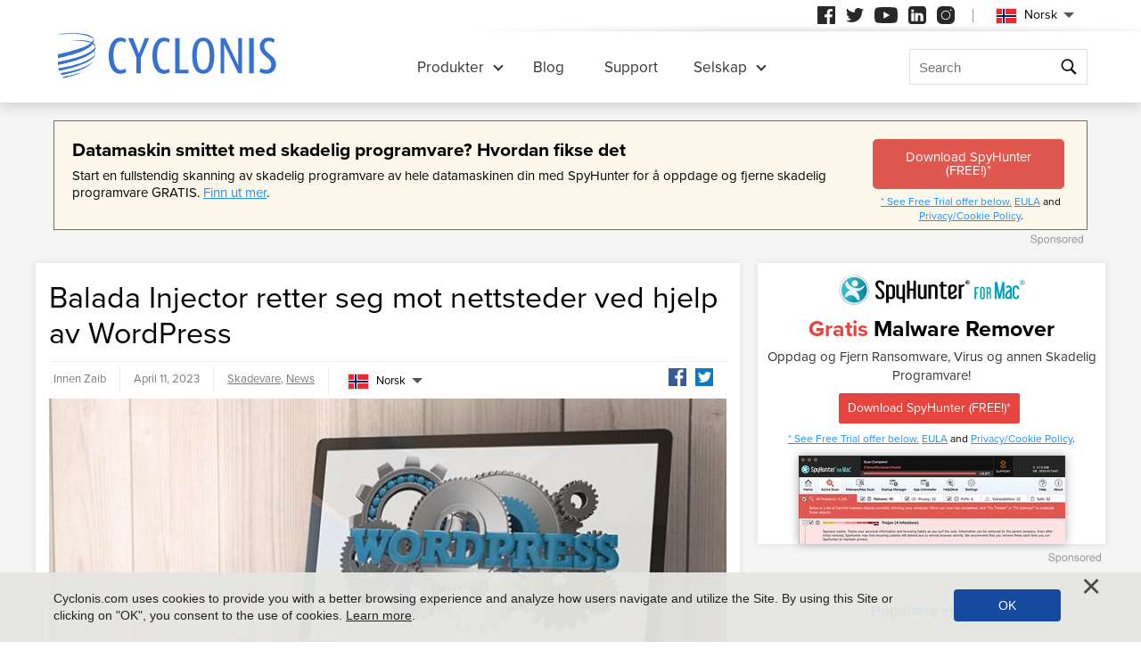

--- FILE ---
content_type: text/html
request_url: https://www.cyclonis.com/nb/remove-balada-injector/
body_size: 12301
content:
<!DOCTYPE html>
<html lang="nb-NO">
<head>
	<meta charset="utf-8">
	<title>Balada Injector retter seg mot nettsteder ved hjelp av WordPress</title>
	<meta name="description" content="I følge GoDaddys Sucuri har en massiv kampanje kalt Balada Injector infisert mer enn én million WordPress-nettsteder med skadelig programvare siden..."/>
	<meta name="keywords" content="balada injector retter seg mot nettsteder ved hjelp av wordpress, cyclonis"/>
	<meta name="viewport" content="width=device-width, initial-scale=1"/>
						<link rel="icon" sizes="192x192" href="/wp-content/themes/default/images/main/favicon.png?v=2"/>

	<!-- web fonts -->
	<script>
		if(/^$|Android|webOS|iPhone|iPad|iPod|BlackBerry|IEMobile|Opera Mini|Android.*Lighthouse/i.test(navigator.userAgent)==false){
			var link = document.createElement("link");
			link.href = "https://use.typekit.net/ddt6yri.css";
			link.rel = "stylesheet";
			document.getElementsByTagName( "head" )[0].appendChild( link );
		}
	</script>

		<meta name='robots' content='max-image-preview:large' />

	<!-- This site is optimized with the Yoast SEO plugin v15.8 - https://yoast.com/wordpress/plugins/seo/ -->
	<meta name="robots" content="index, follow, max-snippet:-1, max-image-preview:large, max-video-preview:-1" />
	<meta property="og:locale" content="nb_NO" />
	<meta property="og:type" content="article" />
	<meta property="og:title" content="Balada Injector retter seg mot nettsteder ved hjelp av Wordpress - Cyclonis" />
	<meta property="og:description" content="I følge GoDaddys Sucuri har en massiv kampanje kalt Balada Injector infisert mer enn én million WordPress-nettsteder med skadelig programvare siden 2017. Angriperne bruker ulike metoder og sårbarheter for å bryte..." />
	<meta property="og:url" content="https://cyclonis.com/remove-balada-injector/" />
	<meta property="og:site_name" content="Cyclonis" />
	<meta property="article:published_time" content="2023-04-11T17:53:29+00:00" />
	<meta property="article:modified_time" content="2023-04-11T17:53:54+00:00" />
	<meta name="twitter:card" content="summary_large_image" />
	<meta name="twitter:label1" content="Written by">
	<meta name="twitter:data1" content="Zaib">
	<meta name="twitter:label2" content="Est. reading time">
	<meta name="twitter:data2" content="2 minutes">
	<!-- / Yoast SEO plugin. -->


<style id='classic-theme-styles-inline-css' type='text/css'>
/*! This file is auto-generated */
.wp-block-button__link{color:#fff;background-color:#32373c;border-radius:9999px;box-shadow:none;text-decoration:none;padding:calc(.667em + 2px) calc(1.333em + 2px);font-size:1.125em}.wp-block-file__button{background:#32373c;color:#fff;text-decoration:none}
</style>
<style id='global-styles-inline-css' type='text/css'>
:root{--wp--preset--aspect-ratio--square: 1;--wp--preset--aspect-ratio--4-3: 4/3;--wp--preset--aspect-ratio--3-4: 3/4;--wp--preset--aspect-ratio--3-2: 3/2;--wp--preset--aspect-ratio--2-3: 2/3;--wp--preset--aspect-ratio--16-9: 16/9;--wp--preset--aspect-ratio--9-16: 9/16;--wp--preset--color--black: #000000;--wp--preset--color--cyan-bluish-gray: #abb8c3;--wp--preset--color--white: #ffffff;--wp--preset--color--pale-pink: #f78da7;--wp--preset--color--vivid-red: #cf2e2e;--wp--preset--color--luminous-vivid-orange: #ff6900;--wp--preset--color--luminous-vivid-amber: #fcb900;--wp--preset--color--light-green-cyan: #7bdcb5;--wp--preset--color--vivid-green-cyan: #00d084;--wp--preset--color--pale-cyan-blue: #8ed1fc;--wp--preset--color--vivid-cyan-blue: #0693e3;--wp--preset--color--vivid-purple: #9b51e0;--wp--preset--gradient--vivid-cyan-blue-to-vivid-purple: linear-gradient(135deg,rgba(6,147,227,1) 0%,rgb(155,81,224) 100%);--wp--preset--gradient--light-green-cyan-to-vivid-green-cyan: linear-gradient(135deg,rgb(122,220,180) 0%,rgb(0,208,130) 100%);--wp--preset--gradient--luminous-vivid-amber-to-luminous-vivid-orange: linear-gradient(135deg,rgba(252,185,0,1) 0%,rgba(255,105,0,1) 100%);--wp--preset--gradient--luminous-vivid-orange-to-vivid-red: linear-gradient(135deg,rgba(255,105,0,1) 0%,rgb(207,46,46) 100%);--wp--preset--gradient--very-light-gray-to-cyan-bluish-gray: linear-gradient(135deg,rgb(238,238,238) 0%,rgb(169,184,195) 100%);--wp--preset--gradient--cool-to-warm-spectrum: linear-gradient(135deg,rgb(74,234,220) 0%,rgb(151,120,209) 20%,rgb(207,42,186) 40%,rgb(238,44,130) 60%,rgb(251,105,98) 80%,rgb(254,248,76) 100%);--wp--preset--gradient--blush-light-purple: linear-gradient(135deg,rgb(255,206,236) 0%,rgb(152,150,240) 100%);--wp--preset--gradient--blush-bordeaux: linear-gradient(135deg,rgb(254,205,165) 0%,rgb(254,45,45) 50%,rgb(107,0,62) 100%);--wp--preset--gradient--luminous-dusk: linear-gradient(135deg,rgb(255,203,112) 0%,rgb(199,81,192) 50%,rgb(65,88,208) 100%);--wp--preset--gradient--pale-ocean: linear-gradient(135deg,rgb(255,245,203) 0%,rgb(182,227,212) 50%,rgb(51,167,181) 100%);--wp--preset--gradient--electric-grass: linear-gradient(135deg,rgb(202,248,128) 0%,rgb(113,206,126) 100%);--wp--preset--gradient--midnight: linear-gradient(135deg,rgb(2,3,129) 0%,rgb(40,116,252) 100%);--wp--preset--font-size--small: 13px;--wp--preset--font-size--medium: 20px;--wp--preset--font-size--large: 36px;--wp--preset--font-size--x-large: 42px;--wp--preset--spacing--20: 0.44rem;--wp--preset--spacing--30: 0.67rem;--wp--preset--spacing--40: 1rem;--wp--preset--spacing--50: 1.5rem;--wp--preset--spacing--60: 2.25rem;--wp--preset--spacing--70: 3.38rem;--wp--preset--spacing--80: 5.06rem;--wp--preset--shadow--natural: 6px 6px 9px rgba(0, 0, 0, 0.2);--wp--preset--shadow--deep: 12px 12px 50px rgba(0, 0, 0, 0.4);--wp--preset--shadow--sharp: 6px 6px 0px rgba(0, 0, 0, 0.2);--wp--preset--shadow--outlined: 6px 6px 0px -3px rgba(255, 255, 255, 1), 6px 6px rgba(0, 0, 0, 1);--wp--preset--shadow--crisp: 6px 6px 0px rgba(0, 0, 0, 1);}:where(.is-layout-flex){gap: 0.5em;}:where(.is-layout-grid){gap: 0.5em;}body .is-layout-flex{display: flex;}.is-layout-flex{flex-wrap: wrap;align-items: center;}.is-layout-flex > :is(*, div){margin: 0;}body .is-layout-grid{display: grid;}.is-layout-grid > :is(*, div){margin: 0;}:where(.wp-block-columns.is-layout-flex){gap: 2em;}:where(.wp-block-columns.is-layout-grid){gap: 2em;}:where(.wp-block-post-template.is-layout-flex){gap: 1.25em;}:where(.wp-block-post-template.is-layout-grid){gap: 1.25em;}.has-black-color{color: var(--wp--preset--color--black) !important;}.has-cyan-bluish-gray-color{color: var(--wp--preset--color--cyan-bluish-gray) !important;}.has-white-color{color: var(--wp--preset--color--white) !important;}.has-pale-pink-color{color: var(--wp--preset--color--pale-pink) !important;}.has-vivid-red-color{color: var(--wp--preset--color--vivid-red) !important;}.has-luminous-vivid-orange-color{color: var(--wp--preset--color--luminous-vivid-orange) !important;}.has-luminous-vivid-amber-color{color: var(--wp--preset--color--luminous-vivid-amber) !important;}.has-light-green-cyan-color{color: var(--wp--preset--color--light-green-cyan) !important;}.has-vivid-green-cyan-color{color: var(--wp--preset--color--vivid-green-cyan) !important;}.has-pale-cyan-blue-color{color: var(--wp--preset--color--pale-cyan-blue) !important;}.has-vivid-cyan-blue-color{color: var(--wp--preset--color--vivid-cyan-blue) !important;}.has-vivid-purple-color{color: var(--wp--preset--color--vivid-purple) !important;}.has-black-background-color{background-color: var(--wp--preset--color--black) !important;}.has-cyan-bluish-gray-background-color{background-color: var(--wp--preset--color--cyan-bluish-gray) !important;}.has-white-background-color{background-color: var(--wp--preset--color--white) !important;}.has-pale-pink-background-color{background-color: var(--wp--preset--color--pale-pink) !important;}.has-vivid-red-background-color{background-color: var(--wp--preset--color--vivid-red) !important;}.has-luminous-vivid-orange-background-color{background-color: var(--wp--preset--color--luminous-vivid-orange) !important;}.has-luminous-vivid-amber-background-color{background-color: var(--wp--preset--color--luminous-vivid-amber) !important;}.has-light-green-cyan-background-color{background-color: var(--wp--preset--color--light-green-cyan) !important;}.has-vivid-green-cyan-background-color{background-color: var(--wp--preset--color--vivid-green-cyan) !important;}.has-pale-cyan-blue-background-color{background-color: var(--wp--preset--color--pale-cyan-blue) !important;}.has-vivid-cyan-blue-background-color{background-color: var(--wp--preset--color--vivid-cyan-blue) !important;}.has-vivid-purple-background-color{background-color: var(--wp--preset--color--vivid-purple) !important;}.has-black-border-color{border-color: var(--wp--preset--color--black) !important;}.has-cyan-bluish-gray-border-color{border-color: var(--wp--preset--color--cyan-bluish-gray) !important;}.has-white-border-color{border-color: var(--wp--preset--color--white) !important;}.has-pale-pink-border-color{border-color: var(--wp--preset--color--pale-pink) !important;}.has-vivid-red-border-color{border-color: var(--wp--preset--color--vivid-red) !important;}.has-luminous-vivid-orange-border-color{border-color: var(--wp--preset--color--luminous-vivid-orange) !important;}.has-luminous-vivid-amber-border-color{border-color: var(--wp--preset--color--luminous-vivid-amber) !important;}.has-light-green-cyan-border-color{border-color: var(--wp--preset--color--light-green-cyan) !important;}.has-vivid-green-cyan-border-color{border-color: var(--wp--preset--color--vivid-green-cyan) !important;}.has-pale-cyan-blue-border-color{border-color: var(--wp--preset--color--pale-cyan-blue) !important;}.has-vivid-cyan-blue-border-color{border-color: var(--wp--preset--color--vivid-cyan-blue) !important;}.has-vivid-purple-border-color{border-color: var(--wp--preset--color--vivid-purple) !important;}.has-vivid-cyan-blue-to-vivid-purple-gradient-background{background: var(--wp--preset--gradient--vivid-cyan-blue-to-vivid-purple) !important;}.has-light-green-cyan-to-vivid-green-cyan-gradient-background{background: var(--wp--preset--gradient--light-green-cyan-to-vivid-green-cyan) !important;}.has-luminous-vivid-amber-to-luminous-vivid-orange-gradient-background{background: var(--wp--preset--gradient--luminous-vivid-amber-to-luminous-vivid-orange) !important;}.has-luminous-vivid-orange-to-vivid-red-gradient-background{background: var(--wp--preset--gradient--luminous-vivid-orange-to-vivid-red) !important;}.has-very-light-gray-to-cyan-bluish-gray-gradient-background{background: var(--wp--preset--gradient--very-light-gray-to-cyan-bluish-gray) !important;}.has-cool-to-warm-spectrum-gradient-background{background: var(--wp--preset--gradient--cool-to-warm-spectrum) !important;}.has-blush-light-purple-gradient-background{background: var(--wp--preset--gradient--blush-light-purple) !important;}.has-blush-bordeaux-gradient-background{background: var(--wp--preset--gradient--blush-bordeaux) !important;}.has-luminous-dusk-gradient-background{background: var(--wp--preset--gradient--luminous-dusk) !important;}.has-pale-ocean-gradient-background{background: var(--wp--preset--gradient--pale-ocean) !important;}.has-electric-grass-gradient-background{background: var(--wp--preset--gradient--electric-grass) !important;}.has-midnight-gradient-background{background: var(--wp--preset--gradient--midnight) !important;}.has-small-font-size{font-size: var(--wp--preset--font-size--small) !important;}.has-medium-font-size{font-size: var(--wp--preset--font-size--medium) !important;}.has-large-font-size{font-size: var(--wp--preset--font-size--large) !important;}.has-x-large-font-size{font-size: var(--wp--preset--font-size--x-large) !important;}
:where(.wp-block-post-template.is-layout-flex){gap: 1.25em;}:where(.wp-block-post-template.is-layout-grid){gap: 1.25em;}
:where(.wp-block-columns.is-layout-flex){gap: 2em;}:where(.wp-block-columns.is-layout-grid){gap: 2em;}
:root :where(.wp-block-pullquote){font-size: 1.5em;line-height: 1.6;}
</style>
<style id='ez-toc-exclude-toggle-css-inline-css' type='text/css'>
#ez-toc-container input[type="checkbox"]:checked + nav, #ez-toc-widget-container input[type="checkbox"]:checked + nav {opacity: 0;max-height: 0;border: none;display: none;}
</style>
<style id='kadence-blocks-global-variables-inline-css' type='text/css'>
:root {--global-kb-font-size-sm:clamp(0.8rem, 0.73rem + 0.217vw, 0.9rem);--global-kb-font-size-md:clamp(1.1rem, 0.995rem + 0.326vw, 1.25rem);--global-kb-font-size-lg:clamp(1.75rem, 1.576rem + 0.543vw, 2rem);--global-kb-font-size-xl:clamp(2.25rem, 1.728rem + 1.63vw, 3rem);--global-kb-font-size-xxl:clamp(2.5rem, 1.456rem + 3.26vw, 4rem);--global-kb-font-size-xxxl:clamp(2.75rem, 0.489rem + 7.065vw, 6rem);}:root {--global-palette1: #3182CE;--global-palette2: #2B6CB0;--global-palette3: #1A202C;--global-palette4: #2D3748;--global-palette5: #4A5568;--global-palette6: #718096;--global-palette7: #EDF2F7;--global-palette8: #F7FAFC;--global-palette9: #ffffff;}
</style>
<link rel='shortlink' href='/?p=115979' />
<script>var eproducts_config = '{\"sbs_id\":\"\",\"sbs_alias_id\":null,\"sbs_alias_name\":null,\"app_name\":\"Balada Injector retter seg mot nettsteder ved hjelp av Wordpress\"}';</script>
<script>var exit_popup_config = '{\"categories\":[30,25,5],\"category_name\":\"Skadevare\",\"title\":\"Balada Injector retter seg mot nettsteder ved hjelp av Wordpress\"}';</script>
<script>var adrotate_config = '{\"type\":\"single\",\"categories\":[30,25,5],\"category_name\":\"Skadevare\",\"term_ids\":[],\"term_name\":\"\",\"tags\":[],\"page_id\":115979,\"custom_ads\":[],\"app_name\":\"\",\"show_ads\":true}';</script>
<link rel="alternate" hreflang="en" href="/remove-balada-injector/" />
<link rel="alternate" hreflang="da" href="/da/remove-balada-injector/" />
<link rel="alternate" hreflang="de" href="/de/remove-balada-injector/" />
<link rel="alternate" hreflang="fr" href="/fr/remove-balada-injector/" />
<link rel="alternate" hreflang="it" href="/it/remove-balada-injector/" />
<link rel="alternate" hreflang="lt" href="/lt/remove-balada-injector/" />
<link rel="alternate" hreflang="hu" href="/hu/remove-balada-injector/" />
<link rel="alternate" hreflang="nl" href="/nl/remove-balada-injector/" />
<link rel="alternate" hreflang="nb" href="/nb/remove-balada-injector/" />
<link rel="alternate" hreflang="pl" href="/pl/remove-balada-injector/" />
<link rel="alternate" hreflang="pt" href="/pt/remove-balada-injector/" />
<link rel="alternate" hreflang="es" href="/es/remove-balada-injector/" />
<link rel="alternate" hreflang="sv" href="/sv/remove-balada-injector/" />
<link rel="alternate" hreflang="el" href="/el/remove-balada-injector/" />
<link rel="alternate" hreflang="ru" href="/ru/remove-balada-injector/" />
<link rel="alternate" hreflang="ja" href="/ja/remove-balada-injector/" />
<link rel="alternate" hreflang="zh-hans" href="/zh-hans/remove-balada-injector/" />
<link rel="alternate" hreflang="zh-hant" href="/zh-hant/remove-balada-injector/" />
		<link rel="dns-prefetch" href="https://www.google-analytics.com">
	<link rel="dns-prefetch" href="https://www.googletagmanager.com">
	<link href="https://www.google-analytics.com" rel="preconnect" crossorigin>
	<link href="https://www.googletagmanager.com" rel="preconnect" crossorigin>
	<script>
	if(/^$|Android|webOS|iPhone|iPad|iPod|BlackBerry|IEMobile|Opera Mini|Android.*Lighthouse/i.test(navigator.userAgent)==false){
		//GTM
		(function(w,d,s,l,i){w[l]=w[l]||[];w[l].push({'gtm.start':
				new Date().getTime(),event:'gtm.js'});var f=d.getElementsByTagName(s)[0],
			j=d.createElement(s),dl=l!='dataLayer'?'&l='+l:'';j.async=true;j.src=
			'https://www.googletagmanager.com/gtm.js?id='+i+dl;f.parentNode.insertBefore(j,f);
		})(window,document,'script','dataLayer','GTM-NBRCHSV');
	}
	else{
		let trackingID = 'G-GGXRJ88RM6';
		let gaScript = document.createElement('script');
		gaScript.setAttribute('async', 'true');
		gaScript.setAttribute('src', `https://www.googletagmanager.com/gtag/js?id=${ trackingID }`);
		let gaScript2 = document.createElement('script');
		gaScript2.innerText = `window.dataLayer = window.dataLayer || [];function gtag(){dataLayer.push(arguments);}gtag(\'js\', new Date());gtag(\'config\', \'${ trackingID }\');`;
		document.documentElement.firstChild.appendChild(gaScript);
		document.documentElement.firstChild.appendChild(gaScript2);
	}
	</script>
	<link rel="stylesheet" type="text/css" media="all" href="/wp-content/themes/default/css/bundle.css?1745822148" />
<link rel="stylesheet" type="text/css" media="all" href="/wp-content/themes/default/css/pages/blog.css?1745822126" data-nobundle="1" />
</head>
<body class="post-template-default single single-post postid-115979 single-format-standard nb category-malware category-threats category-news">

	<div class="section shadow grey">
		<div class="content leaderboard">
			<div class="rotatead-container" data-group="Post header" data-title=""></div>		</div>
	</div>

<div class="section section-single-post">
	<div class="wrapper">
		<div class="content narrow entry-content">
							<h1>
					Balada Injector retter seg mot nettsteder ved hjelp av WordPress				</h1>
				<div class="text-extra-container">
					<div class="text">
						<img width="765" height="446" src="https://www.cyclonis.com/images/2021/11/wordpress-sites-hit-fake-ransomware-765x446.jpg" class="featured wp-post-image" alt="wordpress ransomware" decoding="async" fetchpriority="high" srcset="https://www.cyclonis.com/images/2021/11/wordpress-sites-hit-fake-ransomware-765x446.jpg 765w, https://www.cyclonis.com/images/2021/11/wordpress-sites-hit-fake-ransomware-360x210.jpg 360w, https://www.cyclonis.com/images/2021/11/wordpress-sites-hit-fake-ransomware-768x447.jpg 768w, https://www.cyclonis.com/images/2021/11/wordpress-sites-hit-fake-ransomware.jpg 800w" sizes="(max-width: 765px) 100vw, 765px" />
						<div class="rotatead-container" data-group="location:before_content" data-title=""></div><p>I følge GoDaddys Sucuri har en massiv kampanje kalt Balada Injector infisert mer enn én million WordPress-nettsteder med skadelig programvare siden 2017. Angriperne bruker ulike metoder og sårbarheter for å bryte WordPress-nettsteder, inkludert tema- og plugin-sårbarheter. Angrepene skjer i bølger med noen få ukers mellomrom og er lett identifiserbare ved bruk av String.fromCharCode-obfuskasjon, domenenavn som er vert for ondsinnede skript og omdirigeringer til svindelsider.</p><div class="rotatead-container" data-group="location:p1" data-title="Skadevare"></div>


<p> Skadevaren er designet for å generere falske WordPress-administratorbrukere, høste data som er lagret på vertene, og la bakdører for vedvarende tilgang. Angriperne søker også etter skrivbare kataloger som tilhører andre nettsteder knyttet til det kompromitterte nettstedets filsystem. Angrepene inkluderer falsk teknisk støtte, falske lottogevinster og useriøse CAPTCHA-sider som ber brukere om å slå på varsler for å bekrefte at de ikke er roboter, noe som gjør det mulig for angriperne å sende spam-annonser.</p><div class="rotatead-container" data-group="location:p2" data-title="Skadevare"></div>


<p> Balada Injector har stolt på over 100 domener og ulike metoder, som HTML-injeksjon og nettstedsadresse, for å utnytte kjente sikkerhetsfeil. Angriperne har hovedsakelig som mål å skaffe databaselegitimasjon lagret i filen wp-config.php. Skadevaren kan lese eller laste ned vilkårlige nettstedsfiler, inkludert sikkerhetskopier, databasedumper, logg- og feilfiler, og søke etter verktøy som adminer og phpmyadmin som er etterlatt av nettstedsadministratorer.</p><div class="rotatead-container" data-group="location:p3" data-title="Skadevare"></div>


<p> Nylig oppdaget Palo Alto Networks Unit 42 en lignende ondsinnet JavaScript-injeksjonskampanje som omdirigerer besøkende til adware og villedende sider. Over 50 000 nettsteder har vært berørt siden 2022.</p><div class="rotatead-container" data-group="location:p4" data-title="Skadevare"></div>


<h3 class="wp-block-heading"> Hvordan kan hackere kompromittere legitime sider ved å bruke kodeinjeksjon?</h3>


<p> Hackere kan kompromittere legitime sider ved å bruke kodeinjeksjon ved å utnytte sårbarheter i koden eller programvaren som brukes til å bygge nettstedet. Det finnes flere typer kodeinjeksjonsangrep, for eksempel SQL-injeksjon, Cross-Site Scripting (XSS) og Remote File Inclusion (RFI).</p><div class="rotatead-container" data-group="location:p_middle" data-title="Skadevare"></div><div class="rotatead-container" data-group="location:p5" data-title="Skadevare"></div>


<p> SQL-injeksjon innebærer å sette inn ondsinnet SQL-kode i et nettsteds databasespørring, som kan tillate en angriper å omgå autentisering, hente sensitiv informasjon eller endre databasen.</p><div class="rotatead-container" data-group="location:p6" data-title="Skadevare"></div>


<p> XSS er en type injeksjonsangrep som retter seg mot brukere som besøker et nettsted, i stedet for selve nettstedet. Angripere injiserer ondsinnede skript på nettsider som er sett av brukere, slik at de kan stjele øktinformasjonskapsler, omdirigere brukere til phishing-sider eller stjele påloggingsinformasjon.</p><div class="rotatead-container" data-group="location:p7" data-title="Skadevare"></div>


<p> RFI innebærer å injisere ondsinnet kode på en nettside ved å utnytte en sårbarhet i en nettapplikasjons filinkluderingsmekanisme. Dette gjør at angriperen kan kjøre ekstern kode på serveren, noe som kan føre til full kontroll over webserveren og sensitiv informasjon blir eksponert.</p><div class="rotatead-container" data-group="location:p8" data-title="Skadevare"></div>


<p>Hackere kan også bruke kodeinjeksjon for å sette inn ondsinnet kode på legitime nettsteder som kan føre til spredning av skadelig programvare eller phishing-forsøk. For å forhindre kodeinjeksjonsangrep er det viktig å holde nettapplikasjoner og plugins oppdatert, validere brukerinndata og bruke sikker kodingspraksis.</p><div class="rotatead-container" data-group="location:after_content" data-title="Skadevare"></div>					</div>
					<div class="extra top">
						<div class="author">
							Innen Zaib						</div>
						<div class="date">
							April 11, 2023						</div>
						<div class="path">
							<a href="/threats/malware/" rel="category tag">Skadevare</a>, <a href="/news/" rel="category tag">News</a>						</div>
						<div class="social">
							<div class="sb-content">
<a class="facebook" href="https://www.facebook.com/sharer/sharer.php?u=http%3A%2F%2Fwww.cyclonis.com%2Fnb%2Fremove-balada-injector%2F&t=" title="Share on Facebook" target="_blank" onclick="window.open('https://www.facebook.com/sharer/sharer.php?u=' + encodeURIComponent(document.URL) + '&t=' + encodeURIComponent(document.URL), 'popUpWindow', 'height=500,width=500,left=10,top=10,resizable=yes,scrollbars=yes,toolbar=yes,menubar=no,location=no,directories=no,status=yes'); return false;"></a>
<a class="twitter" href="https://twitter.com/intent/tweet?source=http%3A%2F%2Fwww.cyclonis.com%2Fnb%2Fremove-balada-injector%2F&text=:%20http%3A%2F%2Fwww.cyclonis.com%2Fnb%2Fremove-balada-injector%2F&via=cyclonislimited" target="_blank" title="Tweet" onclick="window.open('https://twitter.com/intent/tweet?text=' + encodeURIComponent(document.title) + ':%20'  + encodeURIComponent(document.URL), 'popUpWindow', 'height=500,width=500,left=10,top=10,resizable=yes,scrollbars=yes,toolbar=yes,menubar=no,location=no,directories=no,status=yes'); return false;"></a>
</div>
						</div>
						<div class="langs">
									<div class="etranslate-container">
						<div class="etranslate-hover-container">
				<a class="etranslate-mainlink js-etranslate-hover" href="#" onclick="return false;"
				   data-target="menu-hover-langs-1">
										<span class="flag lang-nb flag-no"></span>
					Norsk				</a>
				<div class="etranslate-hover" id="menu-hover-langs-1">
					<div class="etranslate-hover-content">
													<a title="English"
							   href="/remove-balada-injector/">
								<span class="flag lang-en flag-us"></span>
								English							</a>
													<a title="Danish"
							   href="/da/remove-balada-injector/">
								<span class="flag lang-da flag-dk"></span>
								Dansk							</a>
													<a title="German"
							   href="/de/remove-balada-injector/">
								<span class="flag lang-de flag-de"></span>
								Deutsch							</a>
													<a title="French"
							   href="/fr/remove-balada-injector/">
								<span class="flag lang-fr flag-fr"></span>
								Français							</a>
													<a title="Italian"
							   href="/it/remove-balada-injector/">
								<span class="flag lang-it flag-it"></span>
								Italiano							</a>
													<a title="Lithuanian"
							   href="/lt/remove-balada-injector/">
								<span class="flag lang-lt flag-lt"></span>
								Lietuvių							</a>
													<a title="Hungarian"
							   href="/hu/remove-balada-injector/">
								<span class="flag lang-hu flag-hu"></span>
								Magyar							</a>
													<a title="Dutch"
							   href="/nl/remove-balada-injector/">
								<span class="flag lang-nl flag-nl"></span>
								Nederlands							</a>
													<a title="Norwegian"
							   href="/nb/remove-balada-injector/">
								<span class="flag lang-nb flag-no"></span>
								Norsk							</a>
													<a title="Polish"
							   href="/pl/remove-balada-injector/">
								<span class="flag lang-pl flag-pl"></span>
								Polski							</a>
													<a title="Portuguese"
							   href="/pt/remove-balada-injector/">
								<span class="flag lang-pt flag-pt"></span>
								Portuguese							</a>
													<a title="Spanish"
							   href="/es/remove-balada-injector/">
								<span class="flag lang-es flag-es"></span>
								Spanish							</a>
													<a title="Swedish"
							   href="/sv/remove-balada-injector/">
								<span class="flag lang-sv flag-se"></span>
								Svenska							</a>
													<a title="Greek"
							   href="/el/remove-balada-injector/">
								<span class="flag lang-el flag-gr"></span>
								Ελληνικά							</a>
													<a title="Russian"
							   href="/ru/remove-balada-injector/">
								<span class="flag lang-ru flag-ru"></span>
								Русский							</a>
													<a title="Japanese"
							   href="/ja/remove-balada-injector/">
								<span class="flag lang-ja flag-jp"></span>
								日本語							</a>
													<a title="Chinese (Simplified)"
							   href="/zh-hans/remove-balada-injector/">
								<span class="flag lang-zh flag-cn"></span>
								汉语							</a>
													<a title="Chinese (Traditional)"
							   href="/zh-hant/remove-balada-injector/">
								<span class="flag lang-zh flag-tw"></span>
								漢語							</a>
											</div>
				</div>
			</div>
		</div>
								</div>
					</div>
					
					<div class="extra bottom">
						<div class="date">
							April 11, 2023						</div>
						<div class="path">
							<a href="/threats/malware/" rel="category tag">Skadevare</a>, <a href="/news/" rel="category tag">News</a>						</div>
					</div>
				</div>
				
		</div>
		
<div class="sidebar sticky">
	
				<div class="banner-block ">
				<div class="rotatead-container" data-group="Post sidebar" data-title=""></div>			</div>
			
		
	<div class="block">
		<h2 class="small">
			Populære innlegg		</h2>
		
<div class="posts-lost-narrow">
			<div class="item">
			<a class="media" href="/nb/remove-operagxsetup-exe/"><img style="height:150px;width:150px;" class="" alt="" title="Hva er OperaGXSetup.exe-filen og er den skadelig?" loading="lazy" src="https://www.cyclonis.com/images/2024/04/malware-threats-150x150.jpg" /></a>
			<h3>
				<a title="Hva er OperaGXSetup.exe-filen og er den skadelig?" href="/nb/remove-operagxsetup-exe/">
					Hva er OperaGXSetup.exe-filen og er den skadelig?				</a>
			</h3>
			<div class="date">
				11 months siden			</div>
		</div>
				<div class="item">
			<a class="media" href="/nb/eporner-com-og-hvorfor-dets-overdrevne-popup-vinduer-er-risikabelt/"><img style="height:150px;width:150px;" class="" alt="" title="Eporner.com og hvorfor dets overdrevne popup-vinduer er risikabelt" loading="lazy" src="https://www.cyclonis.com/images/2022/06/ads-adware-94-150x150.jpg" /></a>
			<h3>
				<a title="Eporner.com og hvorfor dets overdrevne popup-vinduer er risikabelt" href="/nb/eporner-com-og-hvorfor-dets-overdrevne-popup-vinduer-er-risikabelt/">
					Eporner.com og hvorfor dets overdrevne popup-vinduer er...				</a>
			</h3>
			<div class="date">
				12 days siden			</div>
		</div>
				<div class="item">
			<a class="media" href="/nb/remove-someone-added-you-as-their-recovery-email-scam/"><img style="height:150px;width:150px;" class="" alt="" title="Legg merke til: Noen la deg til som sin gjenopprettings-e-postsvindel" loading="lazy" src="https://www.cyclonis.com/images/2024/04/email-scam-150x150.jpg" /></a>
			<h3>
				<a title="Legg merke til: Noen la deg til som sin gjenopprettings-e-postsvindel" href="/nb/remove-someone-added-you-as-their-recovery-email-scam/">
					Legg merke til: Noen la deg til som sin...				</a>
			</h3>
			<div class="date">
				10 months siden			</div>
		</div>
				<div class="item">
			<a class="media" href="/nb/remove-hacktoolwin32-crack/"><img style="height:150px;width:150px;" class="" alt="" title="HackTool:Win32/Crack: en ondsinnet trussel som kan alvorlig skade systemet ditt" loading="lazy" src="https://www.cyclonis.com/images/2023/06/cyberattack-malware-150x150.jpg" /></a>
			<h3>
				<a title="HackTool:Win32/Crack: en ondsinnet trussel som kan alvorlig skade systemet ditt" href="/nb/remove-hacktoolwin32-crack/">
					HackTool:Win32/Crack: en ondsinnet trussel som kan alvorlig...				</a>
			</h3>
			<div class="date">
				7 months siden			</div>
		</div>
				<div class="item">
			<a class="media" href="/nb/en-potensielt-alvorlig-trussel-trojanwin32suschilrfn/"><img style="height:70px;width:70px;" class="" alt="" title="En potensielt alvorlig trussel: Trojan:Win32/Suschil!rfn" loading="lazy" src="https://www.cyclonis.com/images/2020/11/trojanjup-70x70.jpg" /></a>
			<h3>
				<a title="En potensielt alvorlig trussel: Trojan:Win32/Suschil!rfn" href="/nb/en-potensielt-alvorlig-trussel-trojanwin32suschilrfn/">
					En potensielt alvorlig trussel: Trojan:Win32/Suschil!rfn				</a>
			</h3>
			<div class="date">
				19 days siden			</div>
		</div>
				<div class="item">
			<a class="media" href="/nb/remove-packunwan-trojan-horse/"><img style="height:70px;width:70px;" class="" alt="" title="Hva er trusselen om den trojanske hesten fra Packunwan og hvordan den kan påvirke datamaskinen din" loading="lazy" src="https://www.cyclonis.com/images/2022/02/trojan-horse-malware-70x70.jpg" /></a>
			<h3>
				<a title="Hva er trusselen om den trojanske hesten fra Packunwan og hvordan den kan påvirke datamaskinen din" href="/nb/remove-packunwan-trojan-horse/">
					Hva er trusselen om den trojanske hesten fra Packunwan og...				</a>
			</h3>
			<div class="date">
				11 months siden			</div>
		</div>
		</div>	</div>

			<div class="banner-block">
			<div class="rotatead-container" data-group="Post sidebar - bottom" data-title=""></div>		</div>
	</div>
<div class="clear"></div>	</div>
</div>

		<div class="section grey">
			<div style="padding: 10px 10px 20px 10px;" class="content center">
				<div class="rotatead-container" data-group="Post footer" data-title=""></div>			</div>
		</div>
	

	<div class="section section-comments-list grey">
		<div class="wrapper">
			<div class="content narrow">
				
	
	<div class="success hidden" id="success">
		Kommentaren din venter på moderering.	</div>
	<div class="error hidden" id="error">
		Kontroller at du ikke er en robot.	</div>

		<button class="button show-comments no-print"
		onclick="show_comments_form(this, '#comment_form', '1',
			'nb');">
					Vis kommentarskjema (0)			</button>

	<div style="display:none;" class="comment_form" id="comment_form">

		<h2 id="respond">
			Legg igjen et svar		</h2>

		
			
<script>var s3cm_offset_margin = 165;</script>
			<form id="commentform" action="https://ywknx855c6.execute-api.eu-west-1.amazonaws.com/stage/comment" method="post"
				  onsubmit="check_form_errors(event, true);" novalidate>
									<noscript>
						<div class="error">
							Advarsel! Du må aktivere JavaScript i nettleseren din for å legge til en kommentar.						</div>
					</noscript>
					<p>
						<input style="width:250px;" type="text" name="author" id="author" value="" required />
						<label for="author">Navn (nødvendig)</label>
					</p>
					<p>
						<input style="width:250px;" type="text" name="email" id="email" value="" required />
						<label for="email">Post (vil ikke bli publisert)
							(nødvendig)</label>
					</p>
					<p>
						<input style="width:250px;" type="text" name="url" id="url" value="" />
						<label for="url">Nettsted</label>
					</p>
								<div style="display:none;margin-top:5px;" id="comment_reply_info">
					<b>Reply to "<span id="comment_reply_name"></span>" comment: </b>
					<a onclick="reset_comment_reply();" href="#respond">Cancel</a>
				</div>
				<p>
					<textarea name="comment" id="comment" rows="6" required></textarea>
				</p>
				
									<div style="min-height:80px;">
						<div class="g-recaptcha" data-sitekey="6Ld_7DEUAAAAADVrNJxRIJdQbOinubia2i42Mbyh"
 				data-callback="recaptchaCallback" lang="nb"></div>
<script>
					window.addEventListener("load", function(){
						document.querySelector("#submit").classList.add('captcha-error');
					}, false);
					function recaptchaCallback(){
						document.querySelector("#submit").classList.remove('captcha-error');
					}
				</script>					</div>
				
				<p>
					<button class="button blue small" name="submit" type="submit" id="submit">
						Legg inn kommentar					</button>
					<input type="hidden" name="comment_post_ID" value="115979" />
					<input type="hidden" name="comment_parent" id="replytocom"
						   value="0" />
					<input type="hidden" name="redirect_to" value="/nb/remove-balada-injector/" />
				</p>
				<input type="hidden" name="current_lang" value="nb" /><input type="hidden" name="et_REQUEST_URI" value="/nb/remove-balada-injector/" /><input type="hidden" name="_referer" value="https%3A%2F%2Fcyclonis.com%2Fnb%2Fremove-balada-injector%2F" />			</form>
			</div>


			</div>
			<div class="clear"></div>
		</div>
	</div>


<div class="header">
	<div class="main-header">
		<div class="top">
			<div class="container">
				<div class="block languages">		<div class="etranslate-container">
						<div class="etranslate-hover-container">
				<a class="etranslate-mainlink js-etranslate-hover" href="#" onclick="return false;"
				   data-target="menu-hover-langs-2">
										<span class="flag lang-nb flag-no"></span>
					Norsk				</a>
				<div class="etranslate-hover" id="menu-hover-langs-2">
					<div class="etranslate-hover-content">
													<a title="English"
							   href="/remove-balada-injector/">
								<span class="flag lang-en flag-us"></span>
								English							</a>
													<a title="Danish"
							   href="/da/remove-balada-injector/">
								<span class="flag lang-da flag-dk"></span>
								Dansk							</a>
													<a title="German"
							   href="/de/remove-balada-injector/">
								<span class="flag lang-de flag-de"></span>
								Deutsch							</a>
													<a title="French"
							   href="/fr/remove-balada-injector/">
								<span class="flag lang-fr flag-fr"></span>
								Français							</a>
													<a title="Italian"
							   href="/it/remove-balada-injector/">
								<span class="flag lang-it flag-it"></span>
								Italiano							</a>
													<a title="Lithuanian"
							   href="/lt/remove-balada-injector/">
								<span class="flag lang-lt flag-lt"></span>
								Lietuvių							</a>
													<a title="Hungarian"
							   href="/hu/remove-balada-injector/">
								<span class="flag lang-hu flag-hu"></span>
								Magyar							</a>
													<a title="Dutch"
							   href="/nl/remove-balada-injector/">
								<span class="flag lang-nl flag-nl"></span>
								Nederlands							</a>
													<a title="Norwegian"
							   href="/nb/remove-balada-injector/">
								<span class="flag lang-nb flag-no"></span>
								Norsk							</a>
													<a title="Polish"
							   href="/pl/remove-balada-injector/">
								<span class="flag lang-pl flag-pl"></span>
								Polski							</a>
													<a title="Portuguese"
							   href="/pt/remove-balada-injector/">
								<span class="flag lang-pt flag-pt"></span>
								Portuguese							</a>
													<a title="Spanish"
							   href="/es/remove-balada-injector/">
								<span class="flag lang-es flag-es"></span>
								Spanish							</a>
													<a title="Swedish"
							   href="/sv/remove-balada-injector/">
								<span class="flag lang-sv flag-se"></span>
								Svenska							</a>
													<a title="Greek"
							   href="/el/remove-balada-injector/">
								<span class="flag lang-el flag-gr"></span>
								Ελληνικά							</a>
													<a title="Russian"
							   href="/ru/remove-balada-injector/">
								<span class="flag lang-ru flag-ru"></span>
								Русский							</a>
													<a title="Japanese"
							   href="/ja/remove-balada-injector/">
								<span class="flag lang-ja flag-jp"></span>
								日本語							</a>
													<a title="Chinese (Simplified)"
							   href="/zh-hans/remove-balada-injector/">
								<span class="flag lang-zh flag-cn"></span>
								汉语							</a>
													<a title="Chinese (Traditional)"
							   href="/zh-hant/remove-balada-injector/">
								<span class="flag lang-zh flag-tw"></span>
								漢語							</a>
											</div>
				</div>
			</div>
		</div>
		</div>
				
				
									<div class="block social">
						<div class="social-content">
	<a class="facebook" href="https://www.facebook.com/cyclonislimited/" target="_blank"></a>
	<a class="twitter" href="https://twitter.com/cyclonislimited" target="_blank"></a>
	<a class="youtube longer" href="https://www.youtube.com/channel/UCPzL-IZoI25JVAKfq-5jfPg" target="_blank"></a>
	<a class="linkedin" href="https://www.linkedin.com/company/11312804/" target="_blank"></a>
	<a class="instagram" href="https://www.instagram.com/cyclonislimited/" target="_blank" title="Instagram"></a>
</div>
					</div>
				
			</div>
		</div>
		<div class="container">
			<div class="flex-container no-flex-wrap">
				<div class="item left">
											<a class="logo" href="/"></a>
									</div>
				<div class="item middle">
					
<div class="menu" id="global-menu">
			<a class="mobile-link" href="/">Hjem</a>

		<div class="menuItem">
						<a class="more focusable "
			   href="/nb/products/" id="menu-products" data-target="menu-hover-products">
				Produkter			</a>
			<div class="menu-hover require-600px" id="menu-hover-products">
				<div class="container">
					<div class="left">
						<h3>
							Produkter						</h3>
						<p>
							Vi utvikler programvareløsninger for datastyring designet for å gjøre kryptering tilgjengelig og gi enkelhet og organisering i din daglige online liv.						</p>
					</div>
					<div class="right">
													<a href="/nb/products/password-manager/">
																	<img loading="lazy" class="media" alt="" width="28" height="28"
										 src="/wp-content/themes/default/images/main/password-manager/CPM-blue.svg?v=2" />
																<span class="main">
							Cyclonis Password Manager						</span>
								<span class="description">
							Lagre passordene og annen personlig informasjon i det krypterte hvelvet.						</span>
							</a>
													<a href="/products/world-time/">
																	<img loading="lazy" class="media" alt="" width="28" height="28"
										 src="/wp-content/themes/default/images/main/world-time/cwt.svg" />
																<span class="main">
							Cyclonis World Time						</span>
								<span class="description">
							Spor enkelt tid og administrer tidsplanen din over flere tidssoner.						</span>
							</a>
											</div>
				</div>
			</div>
		</div>

					<div class="mobile-items subitems">
				<a class="manager" href="/nb/products/password-manager/">
					Cyclonis Password Manager				</a>
			</div>
					<div class="mobile-items subitems">
				<a class="manager" href="/products/world-time/">
					Cyclonis World Time				</a>
			</div>
		
				<a class="" href="/blog/">
			Blog		</a>

				<a class="" href="/support/">
			Support		</a>

		<div class="menuItem">
						<a class="more focusable "
			   href="/company/about-us/" id="menu-company" data-target="menu-hover-company">
				Selskap			</a>
			<div class="menu-hover require-600px" id="menu-hover-company">
				<div class="container">
					<div class="left">
						<h3>
							Selskap						</h3>
						<p>
							Datahåndteringsprogramvareløsninger utviklet og designet for en enklere onlineopplevelse.						</p>
					</div>
					<div class="right">
												<a href="/company/about-us/">
							<img loading="lazy" class="media" alt="" width="28" height="28"
								 src="/wp-content/themes/default/images/pages/company/icons/company-blue.svg" />
							<span class="main">
						Om oss					</span>
							<span class="description">
						Cyclonis Limited er dedikert til å utvikle programvare for å gi enkelhet til kompleks datalagring og styring - og forbedre tilgjengeligheten til dine online data.					</span>
						</a>

												<a href="/company/contact-us/">
							<img loading="lazy" class="media" alt="" width="28" height="28"
								 src="/wp-content/themes/default/images/pages/contact/icons/contact-blue.svg" />
							<span class="main">
						Kontakt oss					</span>
							<span class="description">
						Billig hotell Cyclonis Send oss gjerne tilbakemeldinger og forretningshenvendelser.					</span>
						</a>
					</div>
				</div>
			</div>
		</div>

		<div class="mobile-items subitems">
						<a class="aboutUs" href="/company/about-us/">
				About Us			</a>

						<a class="aboutUs" href="/company/contact-us/">
				Contact Us			</a>
		</div>

				<a class="mobile-link" href="/search/">
			Search		</a>
	</div>				</div>
				<div class="item right">
																	<form class="search" action="/search/" method="get">
							<input type="hidden" name="cx"
								   value="008854012106027809667:lupuc_kapfi" />
							<input type="hidden" name="ie" value="UTF-8" />
							<input class="text" type="text" name="q" id="s-top" placeholder="Search" />
							<button class="submit">Søk</button>
						</form>
														</div>
			</div>

							<button class="hamburger hamburger-cancel" id="hamburger"
						onclick="toggleMenu(['hamburger', 'global-menu']);return false;">
					<span class="icon"></span>
				</button>
					</div>
	</div>
	</div>

	<div class="disclaimer-placeholder" id="disclaimer"></div>
	<div class="disclaimer">
		<div class="container">

							<div class="disclaimer-item sh">
					<div id="disclaimer-sh" data-url="https://www.enigmasoftware.com/spyhunter-remover-details/"
						 data-language="nb">
						<span class="loading">Laster ...</span>
					</div>
				</div>
			
			
							<div class="disclaimer-item">
					<h3 id="disclaimer-cpm">
						Cyclonis Password Manager Details & Terms					</h3>
					<p>
						FREE Trial: 30-Day One-Time Offer! No credit card required for Free Trial. Full 
						functionality for the length of the Free Trial. (Full functionality after Free Trial requires 
						subscription purchase.) To learn more about our policies and pricing, see 
						<a href="/eula-password-manager/">EULA</a>, <a href="/privacy-policy/">Privacy Policy</a>, <a href="/discount-terms/">Discount Terms</a> 
						and <a href="https://purchase.cyclonis.com/">Purchase Page</a>. If you wish to uninstall the app, please visit 
						the <a href="/products/password-manager/uninstall-instructions/">Uninstallation Instructions</a> page.					</p>
				</div>
			
		</div>
	</div>

<div class="footer " id="footer">
	<div class="sub-footer">
		<div class="container">
			<table class="footer-table">
			<tr>
				<td style="width: 120px;">
					<h3>
						<a href="/">
							Hjem						</a>
					</h3>
				</td>
				<td>
					<h3>
												<a href="/nb/products/">
							Products						</a>
					</h3>
					
											<a href="/nb/products/password-manager/">
							Cyclonis Password Manager						</a>
											<a href="/products/world-time/">
							Cyclonis World Time						</a>
									</td>
				<td>
					<h3>
												<a href="/support/">
							Support						</a>
					</h3>

										<a href="/nb/help/">
						Help Files					</a>
					
										<a href="/faq/">
						Spørsmål og svar					</a>
					
										<a href="/downloads/">
						Downloads					</a>
					
										<a href="/inquiries-support/">
						Inquiries &#038; Support					</a>
				</td>
				<td>
					<h3>
						Selskap					</h3>
					
										<a href="/company/about-us/">
						About Us					</a>
					
										<a href="/company/contact-us/">
						Contact Us					</a>
					
										<a href="/company/report-abuse/">
						Report Abuse					</a>
				</td>
				<td>
					<h3>
						Legal (Post Merger)					</h3>

					<p>
						EnigmaSoft Limited (fka Cyclonis Limited)					</p>
					
												<a href="/eula-password-manager/">
								Cyclonis Password Manager's EULA							</a>
																		<a href="/tos-world-time/">
								Cyclonis World Time's Terms of Service							</a>
											
										<a href="/privacy-policy/">
						Personvern					</a>

										<a href="/cookie-policy/">
						Cookie-policy					</a>

										<a href="/discount-terms/">
						Special Discount Offer Terms					</a>

										<a href="/additional-terms-conditions/">
						Additional Terms & Conditions					</a>

					<!-- Other legal links -->

										<a href="/spyhunter-eula/">
						SpyHunter EULA					</a>

										<a href="/reghunter-eula/">
						RegHunter EULA					</a>

										<a href="/enigmasoft-privacy-policy/">
						EnigmaSoft Privacy Policy & Cookie Policy					</a>

										<a href="/esg-privacy-policy/">
						ESG Privacy Policy & Cookie Policy					</a>

										<a href="/enigmasoft-discount-terms/">
						EnigmaSoft Discount Offer Terms					</a>

										<a href="/esg-discount-terms/">
						ESG Discount Offer Terms					</a>
				</td>
			</tr>
			</table>
		</div>
	</div>
	<div class="sub-footer-mini hidden js-modal">
		<div class="container">
						<a href="/company/about-us/">
				About Us			</a>

						<a href="/company/contact-us/">
				Contact Us			</a>

								<a href="/eula-password-manager/">
						Cyclonis Password Manager's EULA					</a>
												<a href="/tos-world-time/">
						Cyclonis World Time's Terms of Service					</a>
							
						<a href="/privacy-policy/">
				EnigmaSoft Limited (fka Cyclonis Limited) Privacy Policy			</a>

						<a href="/cookie-policy/">
				Cookie-policy			</a>

						<a href="/discount-terms/">
				Special Discount Offer Terms			</a>

						<a href="/additional-terms-conditions/">
				Additional Terms & Conditions			</a>

			<!-- Other legal links -->

						<a href="/spyhunter-eula/">
				SpyHunter EULA			</a>

						<a href="/reghunter-eula/">
				RegHunter EULA			</a>

						<a href="/enigmasoft-privacy-policy/">
				EnigmaSoft Privacy Policy & Cookie Policy			</a>

						<a href="/esg-privacy-policy/">
				ESG Privacy Policy & Cookie Policy			</a>

						<a href="/enigmasoft-discount-terms/">
				EnigmaSoft Discount Offer Terms			</a>

						<a href="/esg-discount-terms/">
				ESG Discount Offer Terms			</a>
		</div>
	</div>
	<div class="copyright-footer">
		<div class="container">

			<div class="right">
				<div class="social-icons">
					<p class="title">
						Følg oss					</p>
					<div class="social-content">
	<a class="facebook" href="https://www.facebook.com/cyclonislimited/" target="_blank"></a>
	<a class="twitter" href="https://twitter.com/cyclonislimited" target="_blank"></a>
	<a class="youtube longer" href="https://www.youtube.com/channel/UCPzL-IZoI25JVAKfq-5jfPg" target="_blank"></a>
	<a class="linkedin" href="https://www.linkedin.com/company/11312804/" target="_blank"></a>
	<a class="instagram" href="https://www.instagram.com/cyclonislimited/" target="_blank" title="Instagram"></a>
</div>
				</div>
			</div>

			<img width="150" height="30" loading="lazy" class="logo" alt=""
				 src="/wp-content/themes/default/images/main/logo.svg" />
			
			<div class="copyright">
				<p>
					&copy; 2017-<span id="copyright_year">2025</span> Cyclonis Ltd. CYCLONIS is a trademark of EnigmaSoft Limited (Cyclonis 
					was merged into EnigmaSoft Limited effective November 25, 2023.) All rights reserved.				</p>
				<p>
					Registered Office EnigmaSoft Limited: 1 Castle Street, 3rd Floor, Dublin 2 D02 XD82, 
					Ireland.<br />
					EnigmaSoft Limited, Private Company Limited by shares, Company Registration Number 597114.				</p>
				<p>
					Windows er et varemerke for Microsoft, registrert i USA og andre land.<br /> Mac, iPhone, iPad og App Store er varemerker for Apple Inc., registrert i USA og andre land.<br /> iOS er et registrert varemerke for Cisco Systems, Inc. og/eller dets tilknyttede selskaper i USA og visse andre land.<br /> Android og Google Play er varemerker for Google LLC.				</p>
			</div>
		</div>
	</div>
</div>
<button class="ScrollToTop hidden noprint" id="ScrollToTop" title="Gå til toppen">
	Topp</button>
<div class="rotatead-container" data-group="Sticky footer" data-title=""></div>

		<div style="display:none;" class="cookieMsg theme- noprint" id="cookieMsgId">
			<div class="cookieContainer">
				Cyclonis.com uses cookies to provide you with a better browsing experience and analyze how users navigate and utilize the Site. By using this Site or clicking on "OK", you consent to the use of cookies. <a title="Personvern" href="/privacy-policy/">Learn more</a>.				<input class="ok" type="button" value="OK"
					   onclick="AcceptCookieMessage();" />
				<input class="close" type="button" value="&times;" onclick="CloseCookieMessage();"
					   aria-label="Close" />
			</div>
		</div>
		<script>
			if(document.cookie.match(/^(.*;)?\s*jsCookieCheck\s*=\s*[^;]+(.*)?$/) == null){
				document.getElementById('cookieMsgId').style.display = 'block';
				document.body.classList.add('cookieWarning-active');
			}
		</script>
		
			<script>
								var redirect_config = '{"domain_match":"https:\/\/cyclonis.com","redirects":{"EN_US":"\/remove-balada-injector\/","DA_DK":"\/da\/remove-balada-injector\/","DE":"\/de\/remove-balada-injector\/","FR":"\/fr\/remove-balada-injector\/","IT":"\/it\/remove-balada-injector\/","LT":"\/lt\/remove-balada-injector\/","HU":"\/hu\/remove-balada-injector\/","NL":"\/nl\/remove-balada-injector\/","NB_NO":"\/nb\/remove-balada-injector\/","PL":"\/pl\/remove-balada-injector\/","PT":"\/pt\/remove-balada-injector\/","ES":"\/es\/remove-balada-injector\/","SV_SE":"\/sv\/remove-balada-injector\/","EL_GR":"\/el\/remove-balada-injector\/","RU":"\/ru\/remove-balada-injector\/","JA_JP":"\/ja\/remove-balada-injector\/","ZH-CN":"\/zh-hans\/remove-balada-injector\/","ZH-TW":"\/zh-hant\/remove-balada-injector\/"},"domains":[]}';
			</script>
			<script data-nobundle src="/wp-content/plugins/dynamic_price/js/dynamic_price.js.php?v=1745822115-9727b26dc8d390225592154700e83efa"></script>
<script data-nobundle src="/wp-content/plugins/exit-popup/js/nb/exit-popup.js.php?v1=1745822119&v2=1745393495"></script>
<script data-nobundle src="/wp-content/plugins/rotatead/default--nb/script.js.php?v1=1745822119&v2=1745805142"></script>

<script>var user_info_plugin_version = '2024-11-12';</script>


<!-- animations -->


<!-- Trackers -->


<script src="/wp-content/themes/default/js/bundle.js?1745822148"></script>
</body>
</html>


--- FILE ---
content_type: application/javascript; charset=UTF-8
request_url: https://www.cyclonis.com/wp-content/plugins/exit-popup/js/nb/exit-popup.js.php?v1=1745822119&v2=1745393495
body_size: 4373
content:

//set config
var exit_popup_data = '[{\"post_title\":\"CPM exit 202002 v4 blue\",\"file\":\"banners\\/cpm\\/exit-2020-02\\/4.php\",\"settings\":{\"product_name\":\"\",\"showOnDelay\":\"1\",\"delay\":\"15\",\"showOncePerSession\":null,\"cookieExp\":\"1\",\"ep_if_on_home\":null,\"ep_if_on_categories\":null,\"ep_if_on_pages\":null,\"ep_if_on_posts\":\"1\",\"ep_urls\":\"\\/products\\/password-manager\\/\\n\\/products\\/password-manager\\/how-it-works\\/\\n\\/products\\/password-manager\\/features\\/\\n\\/products\\/password-manager\\/encryption\\/\\n\\/products\\/password-manager\\/how-total-strength-score-works\\/\\n\\/products\\/password-manager\\/support\\/\\n\\/products\\/password-manager-bn\\/\\n\\/products\\/free-password-manager-ggad-sr\\/\\n\\/products\\/free-password-manager-ggad-dp\\/\\n\\/products\\/free-password-manager-ggad\\/\\n\\/products\\/free-password-manager-bgad\\/\\n\\/products\\/free-password-manager\\/\\n\\/help\\/password-manager\\/\\n\\/products\\/password-manager\\/faq\\/\\n\\/products\\/password-manager\\/downloads\\/\\n\\/eula-password-manager\\/\\n\\/cyclonis-password-manager-receives-appesteem-certification\\/\",\"ep_exclude_urls\":\"\",\"post_categories\":[]},\"content\":\"<!DOCTYPE html PUBLIC \\\"-\\/\\/W3C\\/\\/DTD HTML 4.0 Transitional\\/\\/EN\\\" \\\"http:\\/\\/www.w3.org\\/TR\\/REC-html40\\/loose.dtd\\\">\\n<?xml encoding=\\\"utf-8\\\" ?><html><body><div class=\\\"banner-cpmexit-202002 v4\\\">\\n\\t<div class=\\\"content\\\">\\n\\t\\t<h3>\\n\\t\\t\\tVente! F&oslash;r du g&aring;r...\\t\\t<\\/h3>\\n\\t\\t<h2>\\n\\t\\t\\tF&aring; din GRATIS pr&oslash;ve p&aring; 30 dager!\\t\\t<\\/h2>\\n\\t\\t<img loading=\\\"lazy\\\" style=\\\"height:100px;\\\" alt=\\\"\\\" src=\\\"\\/wp-content\\/themes\\/default\\/images\\/main\\/password-manager\\/cpm-full-black.svg\\\"><p class=\\\"smaller\\\">\\n\\t\\t\\tKontroller alle passordene dine p&aring; et sentralt sted.\\t\\t<\\/p>\\n\\t\\t<p class=\\\"gray\\\">\\n\\t\\t\\tHopp over pr&oslash;ve og bruk kupongkode: <code>CPM25OFF<\\/code><br><b>25% avbetalt versjon<\\/b>\\t\\t<\\/p>\\n\\t\\t<div class=\\\"flex-container\\\">\\n\\t\\t\\t<div class=\\\"item\\\">\\n\\t\\t\\t\\t<a class=\\\"only-windows button blue js-download download-link\\\" data-redirect=\\\"\\/products\\/password-manager\\/thank-you-download\\/\\\" href=\\\"https:\\/\\/api.pm.cyclonis.net\\/file\\/latest\\/win\\/ex-pp\\\" id=\\\"CPM-exit-202002-v4-blue\\\">\\n\\t\\t\\t\\t\\tGet Your FREE Trial*\\t\\t\\t\\t<\\/a>\\n\\t\\t\\t\\t<a class=\\\"only-mac button blue js-download hidden download-link\\\" data-redirect=\\\"\\/products\\/password-manager\\/thank-you-download\\/\\\" href=\\\"https:\\/\\/api.pm.cyclonis.net\\/file\\/latest\\/mac\\/ex-pp\\\" id=\\\"CPM-exit-202002-v4-blue\\\">\\n\\t\\t\\t\\t\\tGet Your FREE Trial*\\t\\t\\t\\t<\\/a>\\n\\t\\t\\t\\t<p>\\n\\t\\t\\t\\t\\tIngen kredittkort kreves!\\t\\t\\t\\t\\t<br><a onclick=\\\"maybe_close_modal()\\\" class=\\\"terms static\\\" href=\\\"#disclaimer-cpm\\\">* See Free Trial offer below.<\\/a>\\n<a onclick=\\\"maybe_close_modal()\\\" class=\\\"static download-link\\\" href=\\\"\\/eula-password-manager\\/\\\" id=\\\"CPM-exit-202002-v4-blue\\\">EULA<\\/a>,\\n<a onclick=\\\"maybe_close_modal()\\\" class=\\\"static download-link\\\" href=\\\"\\/privacy-policy\\/\\\" id=\\\"CPM-exit-202002-v4-blue\\\">Privacy Policy<\\/a>\\nand\\n<a onclick=\\\"maybe_close_modal()\\\" class=\\\"static download-link\\\" href=\\\"\\/cookie-policy\\/\\\" id=\\\"CPM-exit-202002-v4-blue\\\">Cookie Policy<\\/a>.\\n\\t\\t\\t\\t<\\/p>\\n\\t\\t\\t<\\/div>\\n\\t\\t\\t<div class=\\\"item\\\">\\n\\t\\t\\t\\t<div class=\\\"only-windows\\\">\\n\\t\\t\\t\\t\\t<a class=\\\"button download-link\\\" href=\\\"https:\\/\\/purchase.cyclonis.com\\/cp25-ex-cpm\\/\\\" id=\\\"CPM-exit-202002-v4-blue\\\">\\n\\t\\t\\t\\t\\t\\tKj&oslash;p og bruk kupong\\t\\t\\t\\t\\t<\\/a>\\n\\t\\t\\t\\t<\\/div>\\n\\t\\t\\t\\t<div class=\\\"only-mac hidden\\\">\\n\\t\\t\\t\\t\\t<a class=\\\"button download-link\\\" href=\\\"https:\\/\\/purchase.cyclonis.com\\/cp25-ex-cpm\\/\\\" id=\\\"CPM-exit-202002-v4-blue\\\">\\n\\t\\t\\t\\t\\t\\tKj&oslash;p og bruk kupong\\t\\t\\t\\t\\t<\\/a>\\n\\t\\t\\t\\t<\\/div>\\n\\n\\t\\t\\t\\t<p>\\n\\t\\t\\t\\t\\tFra $3\\/mo\\t\\t\\t\\t<\\/p>\\n\\t\\t\\t<\\/div>\\n\\t\\t<\\/div>\\n\\t\\t<a class=\\\"prevent js-et-prevent\\\" href=\\\"#\\\">\\n\\t\\t\\tNei takk.\\t\\t<\\/a>\\n\\t<\\/div>\\n<\\/div><\\/body><\\/html>\\n\"},{\"post_title\":\"CPM exit 202002 v7 white\",\"file\":\"banners\\/cpm\\/exit-2020-02\\/7.php\",\"settings\":{\"product_name\":\"\",\"showOnDelay\":\"1\",\"delay\":\"15\",\"showOncePerSession\":null,\"cookieExp\":\"1\",\"ep_if_on_home\":null,\"ep_if_on_categories\":null,\"ep_if_on_pages\":null,\"ep_if_on_posts\":\"1\",\"ep_urls\":\"\\/products\\/password-manager\\/\\n\\/products\\/password-manager\\/how-it-works\\/\\n\\/products\\/password-manager\\/features\\/\\n\\/products\\/password-manager\\/encryption\\/\\n\\/products\\/password-manager\\/how-total-strength-score-works\\/\\n\\/products\\/password-manager\\/support\\/\\n\\/products\\/password-manager-bn\\/\\n\\/products\\/free-password-manager-ggad-sr\\/\\n\\/products\\/free-password-manager-ggad-dp\\/\\n\\/products\\/free-password-manager-ggad\\/\\n\\/products\\/free-password-manager-bgad\\/\\n\\/products\\/free-password-manager\\/\\n\\/help\\/password-manager\\/\\n\\/products\\/password-manager\\/faq\\/\\n\\/products\\/password-manager\\/downloads\\/\\n\\/eula-password-manager\\/\\n\\/cyclonis-password-manager-receives-appesteem-certification\\/\",\"ep_exclude_urls\":\"\",\"post_categories\":[]},\"content\":\"<!DOCTYPE html PUBLIC \\\"-\\/\\/W3C\\/\\/DTD HTML 4.0 Transitional\\/\\/EN\\\" \\\"http:\\/\\/www.w3.org\\/TR\\/REC-html40\\/loose.dtd\\\">\\n<?xml encoding=\\\"utf-8\\\" ?><html><body><div class=\\\"banner-cpmexit-202002 v7\\\">\\n\\t<div class=\\\"content\\\">\\n\\t\\t<div class=\\\"text\\\">\\n\\t\\t\\t<h3>\\n\\t\\t\\t\\tIkke g&aring; glipp av det!\\t\\t\\t<\\/h3>\\n\\t\\t\\t<h2>\\n\\t\\t\\t\\tF&Aring; <span>25%<\\/span> AV\\t\\t\\t<\\/h2>\\n\\t\\t\\t<p class=\\\"order\\\">\\n\\t\\t\\t\\tCyclonis Password Manager\\t\\t\\t<\\/p>\\n\\t\\t\\t<p>\\n\\t\\t\\t\\tOrganiser og kontroller alle passordene dine p&aring; et sentralt sted.\\t\\t\\t<\\/p>\\n\\n\\t\\t\\t<span class=\\\"only-windows\\\">\\n\\t\\t\\t\\t<a class=\\\"button download-link\\\" href=\\\"https:\\/\\/purchase.cyclonis.com\\/cp25-ex-cpm\\/\\\" id=\\\"CPM-exit-202002-v7-white\\\">\\n\\t\\t\\t\\t\\tBruk kupong <code>CPM25OFF<\\/code>\\t\\t\\t\\t<\\/a>\\n\\t\\t\\t<\\/span>\\n\\t\\t\\t<span class=\\\"only-mac hidden\\\">\\n\\t\\t\\t\\t<a class=\\\"button download-link\\\" href=\\\"https:\\/\\/purchase.cyclonis.com\\/cp25-ex-cpm\\/\\\" id=\\\"CPM-exit-202002-v7-white\\\">\\n\\t\\t\\t\\t\\tBruk kupong <code>CPM25OFF<\\/code>\\t\\t\\t\\t<\\/a>\\n\\t\\t\\t<\\/span>\\n\\n\\t\\t\\t<a class=\\\"prevent js-et-prevent\\\" href=\\\"#\\\">\\n\\t\\t\\t\\tNei takk.\\t\\t\\t<\\/a>\\n\\t\\t<\\/div>\\n\\t<\\/div>\\n<\\/div><\\/body><\\/html>\\n\"},{\"post_title\":\"SH uninstall app exit v1\",\"file\":\"banners\\/sh\\/uninstall-app\\/exit\\/shm-uninstall.php\",\"settings\":{\"product_name\":\"\",\"showOnDelay\":null,\"delay\":\"2\",\"showOncePerSession\":\"1\",\"cookieExp\":\"7\",\"ep_if_on_home\":\"1\",\"ep_if_on_categories\":null,\"ep_if_on_pages\":null,\"ep_if_on_posts\":\"1\",\"ep_urls\":\"\",\"ep_exclude_urls\":\"\",\"post_categories\":[]},\"content\":\"<!DOCTYPE html PUBLIC \\\"-\\/\\/W3C\\/\\/DTD HTML 4.0 Transitional\\/\\/EN\\\" \\\"http:\\/\\/www.w3.org\\/TR\\/REC-html40\\/loose.dtd\\\">\\n<?xml encoding=\\\"utf-8\\\" ?><html><body><div class=\\\"banner-sh-uninstall-app\\\">\\n\\n\\t<div class=\\\"only-windows\\\">\\n\\t\\t<img class=\\\"media\\\" alt=\\\"\\\" width=\\\"179\\\" height=\\\"326\\\" src=\\\"\\/wp-content\\/themes\\/default\\/images\\/banners\\/uninstall-app\\/sh5-box.png\\\" srcset=\\\"\\/wp-content\\/themes\\/default\\/images\\/banners\\/uninstall-app\\/sh5-box@2x.png 2x\\\"><h2>\\n\\t\\t\\t<span>Wait!<\\/span>\\t\\t<\\/h2>\\n\\t\\t<h3>\\n\\t\\t\\tDid You Check Your Computer for Viruses &amp; Malware? Scan Now!\\t\\t<\\/h3>\\n\\t\\t<h4>\\n\\t\\t\\tGet SpyHunter&rsquo;s FREE Malware Remover to Scan &amp; Remove Malware from Your Windows!\\t\\t<\\/h4>\\n\\n\\t\\t<a class=\\\"button download js-download download-link\\\" href=\\\"#\\\" data-params=\'{\\\"method\\\":\\\"api\\\",\\\"download_provider\\\":\\\"https:\\\\\\/\\\\\\/dl.enigmasoftware.com\\\\\\/tracking\\\\\\/download-installer\\\",\\\"tracker\\\":null,\\\"pid\\\":\\\"6001\\\",\\\"sid_number\\\":\\\"4\\\",\\\"sid_name\\\":null,\\\"sid_assign\\\":null,\\\"lang\\\":\\\"nb\\\",\\\"app_name\\\":null,\\\"sbs_id\\\":null}\' data-redirect=\\\"\\\" id=\\\"SH-uninstall-app-exit-v1\\\">\\n\\t\\t\\tDownload SpyHunter (FREE!)*\\t\\t<\\/a>\\n\\t<\\/div>\\n\\n\\t<div class=\\\"only-mac\\\">\\n\\t\\t<h2>\\n\\t\\t\\t<span>Wait!<\\/span> You May Be Uninstalling Mac Apps Wrong\\t\\t<\\/h2>\\n\\t\\t<h3>\\n\\t\\t\\t<span>Solution:<\\/span> Try SpyHunter for Mac\'s App Uninstaller!\\t\\t<\\/h3>\\n\\n\\t\\t<img class=\\\"media\\\" alt=\\\"\\\" width=\\\"467\\\" height=\\\"267\\\" src=\\\"\\/wp-content\\/themes\\/default\\/images\\/banners\\/uninstall-app\\/exit-computer.png\\\" srcset=\\\"\\/wp-content\\/themes\\/default\\/images\\/banners\\/uninstall-app\\/exit-computer@2x.png 2x\\\"><ul><li>\\n\\t\\t\\t\\tUninstall Apps Completely &amp; Safely\\t\\t\\t<\\/li>\\n\\t\\t\\t<li>\\n\\t\\t\\t\\tClean &amp; Optimize Your Mac\\t\\t\\t<\\/li>\\n\\t\\t\\t<li>\\n\\t\\t\\t\\tFree Up Your Mac\'s Storage Space\\t\\t\\t<\\/li>\\n\\t\\t<\\/ul><a class=\\\"button download js-download download-link\\\" href=\\\"#\\\" data-params=\'{\\\"method\\\":\\\"api\\\",\\\"download_provider\\\":\\\"https:\\\\\\/\\\\\\/dl.enigmasoftware.com\\\\\\/tracking\\\\\\/download-installer\\\",\\\"tracker\\\":null,\\\"pid\\\":\\\"12001\\\",\\\"sid_number\\\":\\\"4\\\",\\\"sid_name\\\":null,\\\"sid_assign\\\":null,\\\"lang\\\":\\\"nb\\\",\\\"app_name\\\":null,\\\"sbs_id\\\":null}\' data-redirect=\\\"\\\" id=\\\"SH-uninstall-app-exit-v1\\\">\\n\\t\\t\\tDownload SpyHunter for Mac (FREE!)*\\t\\t<\\/a>\\n\\t\\t<br><\\/div>\\n\\n\\t<div class=\\\"terms\\\">\\n\\t\\t\\n<a onclick=\\\"maybe_close_modal()\\\" class=\\\"terms static\\\" href=\\\"#disclaimer-cpm\\\">* See Free Trial offer below.<\\/a>\\n<a onclick=\\\"maybe_close_modal()\\\" class=\\\"static download-link\\\" href=\\\"\\/eula-password-manager\\/\\\" id=\\\"SH-uninstall-app-exit-v1\\\">EULA<\\/a>,\\n<a onclick=\\\"maybe_close_modal()\\\" class=\\\"static download-link\\\" href=\\\"\\/privacy-policy\\/\\\" id=\\\"SH-uninstall-app-exit-v1\\\">Privacy Policy<\\/a>\\nand\\n<a onclick=\\\"maybe_close_modal()\\\" class=\\\"static download-link\\\" href=\\\"\\/cookie-policy\\/\\\" id=\\\"SH-uninstall-app-exit-v1\\\">Cookie Policy<\\/a>.\\n\\t<\\/div>\\n\\n\\t<a class=\\\"prevent js-et-prevent\\\" href=\\\"#\\\">\\n\\t\\tNei takk.\\t<\\/a>\\n\\n\\t<div class=\\\"clear\\\"><\\/div>\\n\\n<\\/div><\\/body><\\/html>\\n\"},{\"post_title\":\"SpyHunter - 2023-02-28 - blue\",\"file\":\"banners\\/2023-02-28\\/exit\\/exit-blue.php\",\"settings\":{\"product_name\":\"\",\"showOnDelay\":null,\"delay\":\"2\",\"showOncePerSession\":\"1\",\"cookieExp\":\"7\",\"ep_if_on_home\":null,\"ep_if_on_categories\":null,\"ep_if_on_pages\":null,\"ep_if_on_posts\":\"1\",\"ep_urls\":\"\",\"ep_exclude_urls\":\"\",\"post_categories\":[\"25\"]},\"content\":\"<!DOCTYPE html PUBLIC \\\"-\\/\\/W3C\\/\\/DTD HTML 4.0 Transitional\\/\\/EN\\\" \\\"http:\\/\\/www.w3.org\\/TR\\/REC-html40\\/loose.dtd\\\">\\n<?xml encoding=\\\"utf-8\\\" ?><html><body><div class=\\\"exit-20230228-blue\\\">\\n\\t<div class=\\\"only-windows\\\">\\n\\t\\t<img alt=\\\"\\\" loading=\\\"lazy\\\" width=\\\"150\\\" height=\\\"32\\\" src=\\\"\\/wp-content\\/themes\\/default\\/images\\/main\\/spyhunter\\/logo-full-black.svg\\\"><div class=\\\"headers\\\">\\n\\t\\t\\t<h3>\\n\\t\\t\\t\\tWAIT! DO NOT Leave Your PC Exposed to Online Threats\\t\\t\\t<\\/h3>\\n\\t\\t\\t<h2>\\n\\t\\t\\t\\tDetect &amp; Remove %title% for FREE!\\t\\t\\t<\\/h2>\\n\\t\\t<\\/div>\\n\\t\\t<p>\\n\\t\\t\\tProtect against %title% and other online threats with SpyHunter.\\t\\t<\\/p>\\n\\t\\t<a class=\\\"button download js-download download-link\\\" href=\\\"#\\\" data-params=\'{\\\"method\\\":\\\"api\\\",\\\"download_provider\\\":\\\"https:\\\\\\/\\\\\\/dl.enigmasoftware.com\\\\\\/tracking\\\\\\/download-installer\\\",\\\"tracker\\\":null,\\\"pid\\\":\\\"6001\\\",\\\"sid_number\\\":\\\"4\\\",\\\"sid_name\\\":null,\\\"sid_assign\\\":null,\\\"lang\\\":\\\"nb\\\",\\\"app_name\\\":null,\\\"sbs_id\\\":null}\' data-redirect=\\\"\\\" id=\\\"SpyHunter-2023-02-28-blue\\\">\\n\\t\\t\\tDownload SpyHunter (FREE Trial!)\\t\\t<\\/a>\\n\\t\\t<br><div class=\\\"terms-text js-modal terms\\\">\\n\\t\\t\\t<!-- OS dependent -->\\n\\t\\t<a onclick=\\\"maybe_close_modal()\\\" class=\\\"static\\\" href=\\\"#disclaimer\\\">* See Free Trial offer \\n\\tbelow.<\\/a> <a onclick=\\\"maybe_close_modal()\\\" class=\\\"static download-link\\\" href=\\\"\\/spyhunter-eula\\/\\\" id=\\\"SpyHunter-2023-02-28-blue\\\">EULA<\\/a> and \\n\\t<a onclick=\\\"maybe_close_modal()\\\" class=\\\"static download-link\\\" href=\\\"\\/enigmasoft-privacy-policy\\/\\\" id=\\\"SpyHunter-2023-02-28-blue\\\">Privacy\\/Cookie Policy<\\/a>.\\t<\\/div>\\t<\\/div>\\n\\t<div class=\\\"only-mac\\\">\\n\\t\\t<img alt=\\\"\\\" loading=\\\"lazy\\\" width=\\\"197\\\" height=\\\"32\\\" src=\\\"\\/wp-content\\/themes\\/default\\/images\\/main\\/spyhunter-mac\\/logo-full-black.svg\\\"><div class=\\\"headers\\\">\\n\\t\\t\\t<h3>\\n\\t\\t\\t\\tWAIT! DO NOT Leave Your Mac Exposed to Online Threats\\t\\t\\t<\\/h3>\\n\\t\\t\\t<h2>\\n\\t\\t\\t\\tDetect &amp; Remove %title% for FREE!\\t\\t\\t<\\/h2>\\n\\t\\t<\\/div>\\n\\t\\t<p>\\n\\t\\t\\tProtect against %title% and other online threats with SpyHunter.\\t\\t<\\/p>\\n\\t\\t<a class=\\\"button download js-download download-link\\\" href=\\\"#\\\" data-params=\'{\\\"method\\\":\\\"api\\\",\\\"download_provider\\\":\\\"https:\\\\\\/\\\\\\/dl.enigmasoftware.com\\\\\\/tracking\\\\\\/download-installer\\\",\\\"tracker\\\":null,\\\"pid\\\":\\\"12001\\\",\\\"sid_number\\\":\\\"4\\\",\\\"sid_name\\\":null,\\\"sid_assign\\\":null,\\\"lang\\\":\\\"nb\\\",\\\"app_name\\\":null,\\\"sbs_id\\\":null}\' data-redirect=\\\"\\\" id=\\\"SpyHunter-2023-02-28-blue\\\">\\n\\t\\t\\tDownload SpyHunter (FREE Trial!)\\t\\t<\\/a>\\n\\t\\t<br><div class=\\\"terms-text js-modal terms\\\">\\n\\t\\t\\t<!-- OS dependent -->\\n\\t\\t<a onclick=\\\"maybe_close_modal()\\\" class=\\\"static\\\" href=\\\"#disclaimer\\\">* See Free Trial offer \\n\\tbelow.<\\/a> <a onclick=\\\"maybe_close_modal()\\\" class=\\\"static download-link\\\" href=\\\"\\/spyhunter-eula\\/\\\" id=\\\"SpyHunter-2023-02-28-blue\\\">EULA<\\/a> and \\n\\t<a onclick=\\\"maybe_close_modal()\\\" class=\\\"static download-link\\\" href=\\\"\\/enigmasoft-privacy-policy\\/\\\" id=\\\"SpyHunter-2023-02-28-blue\\\">Privacy\\/Cookie Policy<\\/a>.\\t<\\/div>\\t<\\/div>\\n<\\/div><\\/body><\\/html>\\n\"},{\"post_title\":\"SpyHunter - 2023-02-28 - red\",\"file\":\"banners\\/2023-02-28\\/exit\\/exit-red.php\",\"settings\":{\"product_name\":\"\",\"showOnDelay\":null,\"delay\":\"2\",\"showOncePerSession\":\"1\",\"cookieExp\":\"7\",\"ep_if_on_home\":null,\"ep_if_on_categories\":null,\"ep_if_on_pages\":null,\"ep_if_on_posts\":\"1\",\"ep_urls\":\"\",\"ep_exclude_urls\":\"\",\"post_categories\":[\"25\"]},\"content\":\"<!DOCTYPE html PUBLIC \\\"-\\/\\/W3C\\/\\/DTD HTML 4.0 Transitional\\/\\/EN\\\" \\\"http:\\/\\/www.w3.org\\/TR\\/REC-html40\\/loose.dtd\\\">\\n<?xml encoding=\\\"utf-8\\\" ?><html><body><div class=\\\"exit-20230228-red\\\">\\n\\t<h2>\\n\\t\\tWAIT! BEFORE YOU LEAVE...\\t<\\/h2>\\n\\n\\t<div class=\\\"only-windows\\\">\\n\\t\\t<h3>\\n\\t\\t\\t<img alt=\\\"\\\" loading=\\\"lazy\\\" width=\\\"46\\\" height=\\\"41\\\" src=\\\"\\/wp-content\\/themes\\/default\\/images\\/banners\\/2023-02-28\\/exclamation.svg\\\">\\n\\t\\t\\tPC Security Alert\\t\\t<\\/h3>\\n\\t\\t<h4>\\n\\t\\t\\tScan &amp; Remove %title% for FREE!\\t\\t<\\/h4>\\n\\t\\t<p>\\n\\t\\t\\tDon\'t leave your PC unprotected. Stop %title% and other online threats with SpyHunter.\\t\\t<\\/p>\\n\\t\\t<a class=\\\"button download js-download download-link\\\" href=\\\"#\\\" data-params=\'{\\\"method\\\":\\\"api\\\",\\\"download_provider\\\":\\\"https:\\\\\\/\\\\\\/dl.enigmasoftware.com\\\\\\/tracking\\\\\\/download-installer\\\",\\\"tracker\\\":null,\\\"pid\\\":\\\"6001\\\",\\\"sid_number\\\":\\\"4\\\",\\\"sid_name\\\":null,\\\"sid_assign\\\":null,\\\"lang\\\":\\\"nb\\\",\\\"app_name\\\":null,\\\"sbs_id\\\":null}\' data-redirect=\\\"\\\" id=\\\"SpyHunter-2023-02-28-red\\\">\\n\\t\\t\\tScan &amp; Remove Now (Free Trial!)\\t\\t<\\/a>\\n\\t\\t<br><div class=\\\"terms-text js-modal terms\\\">\\n\\t\\t\\t<!-- OS dependent -->\\n\\t\\t<a onclick=\\\"maybe_close_modal()\\\" class=\\\"static\\\" href=\\\"#disclaimer\\\">* See Free Trial offer \\n\\tbelow.<\\/a> <a onclick=\\\"maybe_close_modal()\\\" class=\\\"static download-link\\\" href=\\\"\\/spyhunter-eula\\/\\\" id=\\\"SpyHunter-2023-02-28-red\\\">EULA<\\/a> and \\n\\t<a onclick=\\\"maybe_close_modal()\\\" class=\\\"static download-link\\\" href=\\\"\\/enigmasoft-privacy-policy\\/\\\" id=\\\"SpyHunter-2023-02-28-red\\\">Privacy\\/Cookie Policy<\\/a>.\\t<\\/div>\\t<\\/div>\\n\\t<div class=\\\"only-mac\\\">\\n\\t\\t<h3>\\n\\t\\t\\t<img alt=\\\"\\\" loading=\\\"lazy\\\" width=\\\"46\\\" height=\\\"41\\\" src=\\\"\\/wp-content\\/themes\\/default\\/images\\/banners\\/2023-02-28\\/exclamation.svg\\\">\\n\\t\\t\\tMac Security Alert\\t\\t<\\/h3>\\n\\t\\t<h4>\\n\\t\\t\\tScan &amp; Remove %title% for FREE!\\t\\t<\\/h4>\\n\\t\\t<p>\\n\\t\\t\\tDon\'t leave your Mac unprotected. Stop %title% and other online threats with SpyHunter.\\t\\t<\\/p>\\n\\t\\t<a class=\\\"button download js-download download-link\\\" href=\\\"#\\\" data-params=\'{\\\"method\\\":\\\"api\\\",\\\"download_provider\\\":\\\"https:\\\\\\/\\\\\\/dl.enigmasoftware.com\\\\\\/tracking\\\\\\/download-installer\\\",\\\"tracker\\\":null,\\\"pid\\\":\\\"12001\\\",\\\"sid_number\\\":\\\"4\\\",\\\"sid_name\\\":null,\\\"sid_assign\\\":null,\\\"lang\\\":\\\"nb\\\",\\\"app_name\\\":null,\\\"sbs_id\\\":null}\' data-redirect=\\\"\\\" id=\\\"SpyHunter-2023-02-28-red\\\">\\n\\t\\t\\tScan &amp; Remove Now (Free Trial!)\\t\\t<\\/a>\\n\\t\\t<br><div class=\\\"terms-text js-modal terms\\\">\\n\\t\\t\\t<!-- OS dependent -->\\n\\t\\t<a onclick=\\\"maybe_close_modal()\\\" class=\\\"static\\\" href=\\\"#disclaimer\\\">* See Free Trial offer \\n\\tbelow.<\\/a> <a onclick=\\\"maybe_close_modal()\\\" class=\\\"static download-link\\\" href=\\\"\\/spyhunter-eula\\/\\\" id=\\\"SpyHunter-2023-02-28-red\\\">EULA<\\/a> and \\n\\t<a onclick=\\\"maybe_close_modal()\\\" class=\\\"static download-link\\\" href=\\\"\\/enigmasoft-privacy-policy\\/\\\" id=\\\"SpyHunter-2023-02-28-red\\\">Privacy\\/Cookie Policy<\\/a>.\\t<\\/div>\\t<\\/div>\\n<\\/div><\\/body><\\/html>\\n\"}]';
var ep_blacklisted_cats = '[]';

//action

window.addEventListener('load', function(){
	var ep_class = new Ep_class_logic();
	ep_class.start();
}, false);

function Ep_class_logic() {
	this.start = function(){
		var _this = this;
		var config = JSON.parse(exit_popup_data);
		var current_url = document.location.pathname;

		var page_config = {};
		if (typeof exit_popup_config != 'undefined') {
			page_config = JSON.parse(exit_popup_config);
		}

		var blacklisted_cats = JSON.parse(ep_blacklisted_cats);
		var is_blacklisted_cat = page_config.categories.some(r=> blacklisted_cats.includes(r));

		//check
		var cookieChk = this.get_cookie("epCookieCheck");
		if (cookieChk != '' && cookieChk != "" || typeof disable_exit_popup != "undefined" || is_blacklisted_cat) {
			//user asked to disable it in past
			return;
		}

        let is_iframe;
        try {
            is_iframe = window.self !== window.top;
        }
        catch (e) {
            is_iframe = true;
        }
        if(is_iframe) {
            //are we in iframe
            return;
        }

		//find valid entries
		var is_home = document.body.classList.contains('home');
		var is_category = document.body.classList.contains('category');
		var is_page = document.body.classList.contains('page');
		var is_single = document.body.classList.contains('single-post');
		if(is_home){
			is_page = false;
		}

		var ids = [];
		for(var i in config){
			var valid = false;
			if(is_home == true && config[i].settings.ep_if_on_home != undefined && config[i].settings.ep_if_on_home == true) {
				valid = true;
			}
			if(is_category == true && config[i].settings.ep_if_on_categories != undefined && config[i].settings.ep_if_on_categories == true) {
				valid = true;
			}
			if(is_page == true && config[i].settings.ep_if_on_pages != undefined && config[i].settings.ep_if_on_pages == true) {
				valid = true;
			}
			if(is_single == true && config[i].settings.ep_if_on_posts != undefined && config[i].settings.ep_if_on_posts == true) {
				valid = true;

				//also check categories
				if(config[i].settings.post_categories && page_config.categories
					&& config[i].settings.post_categories.length > 0) {

					var banner_categories = config[i].settings.post_categories;
					var page_categories = page_config.categories;

					var found = false;
					for (var t1 in page_categories) {
						for (var t2 in banner_categories) {
							if (banner_categories[t2] == page_categories[t1]) {
								found = true;
								break;
							}
						}
					}
					if (found == false) {
						valid = false;
					}
				}
			}
			//check manual urls
			if(config[i].settings.ep_urls != undefined){
				var parts = config[i].settings.ep_urls.split("\n");
				for(var j in parts){
					parts[j] = parts[j].trim();
					if(this.matchRule(current_url, parts[j])){
						valid = true;
						break;
					}
				}
			}

			//check exclude rules
			if(config[i].settings.ep_exclude_urls != undefined){
				var parts = config[i].settings.ep_exclude_urls.split("\n");
				for(var j in parts){
					parts[j] = parts[j].trim();
					if(this.matchRule(current_url, parts[j])) {
						valid = false;
						break;
					}
				}
			}

			if(valid == true) {
				ids.push(parseInt(i));
			}
		}
		if(ids.length == 0) {
			return;
		}

		//find random banner
		var x = Math.floor(ids.length * Math.random());
		var id = ids[x];
		var element_code = config[id].content;

		element_code = element_code.replace(/%title%/g, page_config.title);
		element_code = element_code.replace(/%category%/g, page_config.category_name);

		//make sure there are default values (for old data mainly)
		if(config[id].settings.showOnDelay == undefined) config[id].settings.showOnDelay = false;
		if(config[id].settings.delay == undefined) config[id].settings.delay = 5;
		if(config[id].settings.showOncePerSession == undefined) config[id].settings.showOncePerSession = false;
		if(config[id].settings.cookieExp == undefined) config[id].settings.cookieExp = 7;

		//init lib and show popup
		bioEp.init({
			width: 400,
			height: 220,
			showOnDelay: config[id].settings.showOnDelay,
			delay: config[id].settings.delay,
			cookieExp: config[id].settings.cookieExp,
			showOncePerSession: config[id].settings.showOncePerSession,
			html: element_code,
			onPopup: function(){
				var prevent = document.querySelector(".js-et-prevent");
				if(prevent) {
					prevent.addEventListener("click", function (e) {
						_this.prevent();
						e.preventDefault();
					}, false);
				}
			}
		});
	};

	this.close = function(){
		bioEp.hidePopup();
	};

	this.prevent = function() {
		this.close();
		this.set_cookie("epCookieCheck", 1, 30);
	};

	this.set_cookie = function (NameOfCookie, value, expiredays) {
		if (expiredays == undefined)
			expiredays = 30;
		var ExpireDate = new Date();
		ExpireDate.setTime(ExpireDate.getTime() + (expiredays * 24 * 3600 * 1000));
		document.cookie = NameOfCookie + "=" + escape(value) +
			((expiredays == null) ? "" : "; expires=" + ExpireDate.toGMTString() + '; path=/');
	};

	this.get_cookie = function (NameOfCookie) {
		if (document.cookie.length > 0) {
			var begin = document.cookie.indexOf(NameOfCookie + "=");
			if (begin != -1){
				begin += NameOfCookie.length + 1;
				var end = document.cookie.indexOf(";", begin);
				if (end == -1)
					end = document.cookie.length;
				return unescape(document.cookie.substring(begin, end));
			}
		}
		return '';
	};

	/**
	 * string match by *
	 *
	 * @param str
	 * @param rule
	 * @returns {boolean}
	 */
	this.matchRule = function(str, rule){
		var escapeRegex = (str) => str.replace(/([.*+?^=!:${}()|\[\]\/\\])/g, "\\$1");
		rule = rule.split("*").map(escapeRegex).join(".*");
		rule = "^" + rule + "$"
		var regex = new RegExp(rule);
		return regex.test(str);
	};

}
